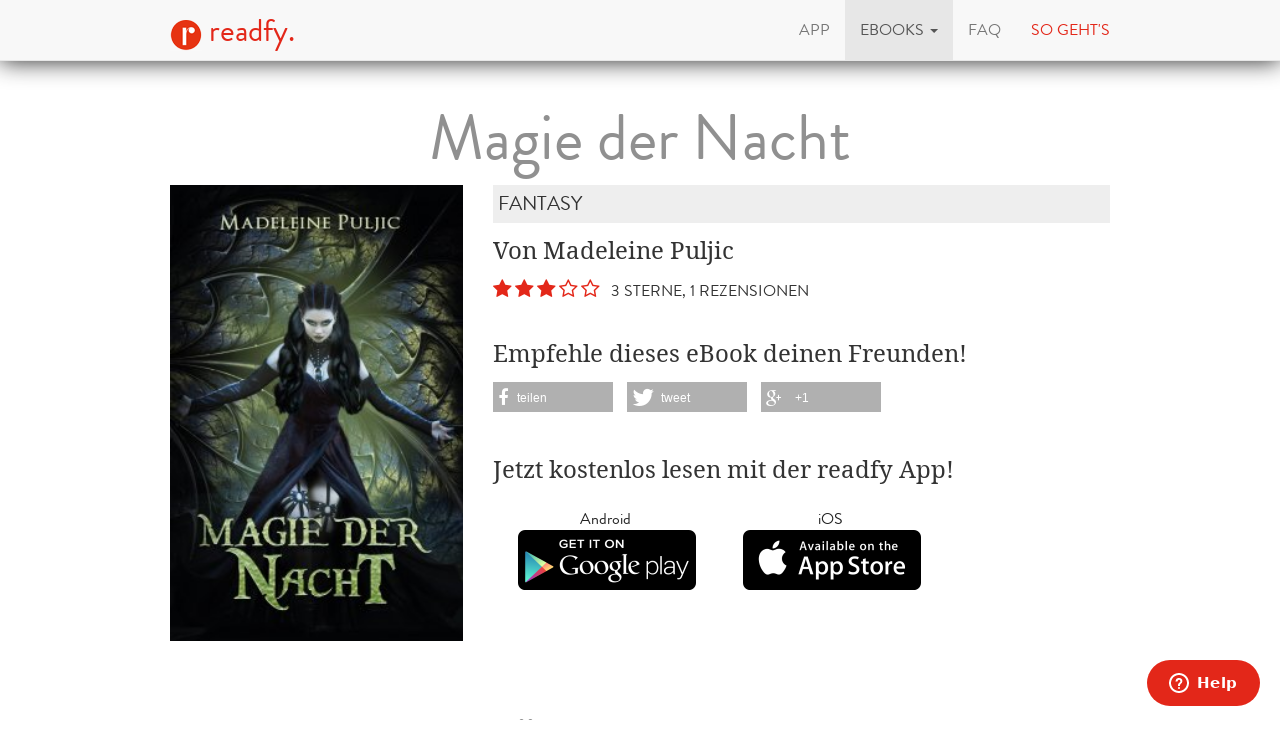

--- FILE ---
content_type: text/html; charset=utf-8
request_url: https://www.readfy.com/de/ebooks/435944-magie-der-nacht/
body_size: 6807
content:
<!DOCTYPE html>
<html lang="de">
  <head prefix="og: http://ogp.me/ns# fb: http://ogp.me/ns/fb# books: http://ogp.me/ns/books#">
    <title>Madeleine Puljic: Magie der Nacht - als eBook kostenlos bei readfy!</title>
    <!-- So you want to read code? Have a look to our free IT books: https://www.readfy.com/ebooks/genre/19/?order_by=most-read -->
    <meta charset="utf-8">
    <!--[if IE]><link rel="shortcut icon" href="/static/img/logo32.ico"><![endif]-->
    <link rel="apple-touch-icon-precomposed" href="/static/img/logo152.png">
    <link rel="icon" href="/static/img/logo96.png">
    <meta name="author" content="readfy GmbH">
    <meta name="description" content="Madeleine Puljic - Magie der Nacht: Als der Krieg ihm seine Familie raubt, nimmt der Magier Bredanekh In&#39;Jaat bittere Rache an dem Land, für das er einst gekämpft hat. Auf der ...">
    <meta name="viewport" content="width=device-width, user-scalable=no, initial-scale=0.75">
    <meta name="apple-itunes-app" content="app-id=908973163">
    <meta property="fb:app_id" content="596309787075366">
    <meta name="google-site-verification" content="KbhS0JGR7jlwPyz2C8--L9zqrOZCHrQPbQhl-cYIsfM">
    <meta name="msvalidate.01" content="682EEF84379804F0FCECEE7109EFE7F6">
    <meta property="og:site_name" content="readfy">
    <meta property="og:type" content="books.book">
    <meta property="og:title" content="Magie der Nacht">
    <meta property="og:image" content="https://media.readfy.com/cover/9783948695095/354/magie-der-nacht.jpg">
    <meta property="og:description" content="Als der Krieg ihm seine Familie raubt, nimmt der Magier Bredanekh In&#39;Jaat bittere Rache an dem Land, für das er einst gekämpft hat. Auf der Suche nach neuen Wegen, seinen Schmerz zu betäuben, wendet er sich schließlich an die verbotene Gilde der Nekromanten. Doch die Schwarzmagier haben ihre eigenen Pläne, was Bredanekh angeht … Die Novelle &quot;Magie der Nacht&quot; erzählt die düstere Vorgeschichte von &quot;Herz des Winters&quot;. &quot;Eine epische High-Fantasy-Reihe – hier wird nicht mit Spannung gegeizt, und eine ordentliche Prise Humor verleiht der Geschichte das besondere Etwas! Wer Sapkowski schätzt, sollte sich das nicht entgehen lassen!&quot; –Katharina V. Haderer">
    <meta property="og:url" content="https://www.readfy.com/de/ebooks/435944-magie-der-nacht/">
    <link rel="canonical" href="https://www.readfy.com/de/ebooks/435944-magie-der-nacht/">
    <meta property="books:isbn" content="9783948695095">
    <meta property="books:page_count" content="74">
    <meta property="books:rating:value" content="3.00">
    <meta property="books:rating:scale" content="5">
    <meta name="twitter:card" content="product">
    <meta name="twitter:site" content="@_readfy">
    <meta name="twitter:creator" content="@_readfy">
    <meta name="twitter:domain" content="readfy.com">
    <meta name="twitter:label1" content="Autor">
    <meta name="twitter:data1" content="Madeleine Puljic">
    <meta name="twitter:label2" content="Genre">
    <meta name="twitter:data2" content="Fantasy">
    <meta name="twitter:image" content="https://media.readfy.com/cover/9783948695095/354/magie-der-nacht.jpg">
    <meta name="twitter:app:country" content="DE">
    <meta name="twitter:app:name:iphone" content="readfy">
    <meta name="twitter:app:id:iphone" content="908973163">
    <meta name="twitter:app:name:ipad" content="readfy">
    <meta name="twitter:app:id:ipad" content="908973163">
    <meta name="twitter:app:name:googleplay" content="readfy">
    <meta name="twitter:app:id:googleplay" content="com.readfy.app">
    <link rel="stylesheet" href="/static/c/css/d8948fb857f3.css" type="text/css" />
    <script>/*<![CDATA[*/window.zEmbed||function(e,t){var n,o,d,i,s,a=[],r=document.createElement("iframe");window.zEmbed=function(){a.push(arguments)},window.zE=window.zE||window.zEmbed,r.src="javascript:false",r.title="",r.role="presentation",(r.frameElement||r).style.cssText="display: none",d=document.getElementsByTagName("script"),d=d[d.length-1],d.parentNode.insertBefore(r,d),i=r.contentWindow,s=i.document;try{o=s}catch(c){n=document.domain,r.src='javascript:var d=document.open();d.domain="'+n+'";void(0);',o=s}o.open()._l=function(){var o=this.createElement("script");n&&(this.domain=n),o.id="js-iframe-async",o.src=e,this.t=+new Date,this.zendeskHost=t,this.zEQueue=a,this.body.appendChild(o)},o.write('<body onload="document._l();">'),o.close()}("//assets.zendesk.com/embeddable_framework/main.js","readfy1.zendesk.com");/*]]>*/</script>
      <link rel="alternate" hreflang="de" href="https://www.readfy.com/de/ebooks/435944-magie-der-nacht/" />
      <link rel="alternate" hreflang="en" href="https://www.readfy.com/en/ebooks/435944-magie-der-nacht/" />
  </head>
  <body>
    <div class="container">
      <nav class="navbar navbar-default navbar-fixed-top yamm" role="navigation">
        <div class="container">
          <div class="navbar-header">
            <button type="button" class="navbar-toggle" data-toggle="collapse" data-target=".navbar-collapse">
              <span class="sr-only">Navigation</span>
              <span class="icon-bar"></span>
              <span class="icon-bar"></span>
              <span class="icon-bar"></span>
            </button>
            <a class="navbar-brand" href="/de/" title="Home"><img src="/static/img/logo32.png" id="logo" alt="readfy Logo"> readfy.</a>
          </div>
          <div class="navbar-collapse collapse">
            <ul class="nav navbar-nav navbar-right">
              <li class="">
                <a href="/de/app/" title="App"><span>App</span></a>
              </li>
              <li class=" active dropdown yamm-fw">
                <a class="dropdown-toggle" data-toggle="dropdown" role="button" aria-expanded="false" href="#" title="eBooks"><span>eBooks</span> <span class="caret"></span></a>
                <ul class="dropdown-menu">
                  <li>
                    <div class="yamm-content">
                      <div class="row">
                        <div class="menu-category">
                          <p class="category-title">Übersicht</p>
                          <div class="menu-items">
                            <a class="item big" href="/de/ebooks/top-titel/" title="Unsere Top Titel"><i class="fa fa-fw fa-3x fa-trophy"></i> <span>Unsere Top Titel</span></a>
                            <a class="item big" href="/de/ebooks/serien/" title="eBook Serien"><i class="fa fa-fw fa-3x fa-list-ol"></i> <span>eBook Serien</span></a>
                            <a class="item big" href="/de/unsere-themen/" title="Unsere Themen"><i class="fa fa-fw fa-3x fa-bullhorn"></i> <span>Unsere Themen</span></a>
                          </div>
                        </div>
                        <div class="menu-category">
                          <p class="category-title">Top Listen</p>
                          <div class="menu-items">
                            <a class="item" href="/de/ebooks/neu-bei-readfy/" title="Neu bei Readfy"><span>Neu bei Readfy</span></a>
                            <a class="item" href="/de/ebooks/meistgelesen-bei-readfy/" title="Meist gelesen"><span>Meist gelesen</span></a>
                            <a class="item" href="/de/ebooks/zuletzt-rezensiert-bei-readfy/" title="Zuletzt rezensiert"><span>Zuletzt rezensiert</span></a>
                            <a class="item" href="/de/ebooks/aktuell-gelesen-bei-readfy/" title="Aktuell gelesen"><span>Aktuell gelesen</span></a>
                            <a class="item" href="/de/ebooks/leselisten/" title="Öffentliche Leselisten"><span>Öffentliche Leselisten</span></a>
                            <a class="item" href="/de/ebooks/leselisten/9298-titel-der-woche/" title="Titel der Woche"><span>Titel der Woche</span></a>
                          </div>
                        </div>
                        <div class="menu-category">
                          <p class="category-title">Top Genres</p>
                          <div class="menu-items">
                            <a class="item" href="/de/ebooks/genre/16-belletristik-literatur/" title="Belletristik &amp; Literatur"><span>Belletristik &amp; Literatur</span></a>
                            <a class="item" href="/de/ebooks/genre/7-erotik/" title="Erotik"><span>Erotik</span></a>
                            <a class="item" href="/de/ebooks/genre/20-fantasy/" title="Fantasy"><span>Fantasy</span></a>
                            <a class="item" href="/de/ebooks/genre/17-krimis-thriller/" title="Krimis &amp; Thriller"><span>Krimis &amp; Thriller</span></a>
                            <a class="item" href="/de/ebooks/genre/10-liebesromane/" title="Liebesromane"><span>Liebesromane</span></a>
                            <a class="item" href="/de/ebooks/genre/15-science-fiction/" title="Science Fiction"><span>Science Fiction</span></a>
                          </div>
                        </div>
                        <div class="menu-category">
                          <p class="category-title">Weitere Genres</p>
                          <div class="menu-items">
                            <a class="item" href="/de/ebooks/genre/8-historische-romane/" title="Historische Romane"><span>Historische Romane</span></a>
                            <a class="item" href="/de/ebooks/genre/23-horror-mystery/" title="Horror &amp; Mystery"><span>Horror &amp; Mystery</span></a>
                            <a class="item" href="/de/ebooks/genre/25-jugendbuch/" title="Jugendbuch"><span>Jugendbuch</span></a>
                            <a class="item" href="/de/ebooks/genre/1-sachbuch/" title="Sachbuch"><span>Sachbuch</span></a>
                            <a class="item big" href="/de/ebooks/genre/" title="Alle Genres"><i class="fa fa-fw fa-3x fa-indent"></i> <span>Alle Genres</span></a>
                          </div>
                        </div>
                      </div>
                    </div>
                  </li>
                </ul>
              </li>
              <li class="">
                <a href="/de/faq/" title="FAQ"><span>FAQ</span></a>
              </li>
              <li class="red">
                <a href="#how-it-works" id="how-it-works-button" data-toggle="modal" data-target="#how-it-works"><span>So geht's</span></a>
              </li>
            </ul>
          </div>
        </div>
      </nav>
    </div>
    <main class="container book-detail content">
      <article class="book" itemscope itemtype="http://schema.org/Book">
        <link itemprop="bookFormat" href="http://schema.org/EBook">
        <h1 itemprop="name" class="booktitle">Magie der Nacht</h1>
        <section class="overview">
          <div class="row">
            <div class="image-area">
              <img itemprop="image" class="image-responsive" src="https://media.readfy.com/cover/9783948695095/236/magie-der-nacht.jpg" alt="eBook: Magie der Nacht">
            </div>
            <div class="info-area">
              <p class="genre" itemprop="genre">Fantasy</p>
              <p class="book-author" itemprop="author" content="Madeleine Puljic">Von Madeleine Puljic</p>
              <p class="stars clearfix" itemprop="aggregateRating" itemscope itemtype="http://schema.org/AggregateRating">
                <span class="rating stars-30" title="3 Sterne, 1 Rezensionen">
                  <meta itemprop="ratingValue" content="3.00">
                  <meta itemprop="reviewCount" content="1">
                </span>
                &nbsp;3 Sterne, 1 Rezensionen
              </p>
              <div class="share hidden-sm hidden-xs">
                <p>Empfehle dieses eBook deinen Freunden!</p>
                <div class="shariff" data-services="[&quot;facebook&quot;,&quot;twitter&quot;,&quot;googleplus&quot;]" data-theme="grey"></div>
              </div>
              <div class="store-container">
                <p>Jetzt kostenlos lesen mit der readfy App!</p>
      <div class="store-links">
        <div class="store-link">
          <a class="darken" target="_blank" title="Lade die App aus dem Google Play Store herunter" href="https://play.google.com/store/apps/details?id=com.readfy.app" data-os="Android" data-position="book-detail">
            <p>Android</p>
            <img src="/static/img/play_store_60.png" alt="App Store Logo">
          </a>
        </div>
        <div class="store-link">
          <a class="darken" target="_blank" title="Lade die App aus dem Apple App Store herunter" href="https://itunes.apple.com/app/id908973163" data-os="iOS" data-position="book-detail">
            <p>iOS</p>
            <img src="/static/img/apple_store_60.png" alt="Play Store Logo">
          </a>
        </div>
      </div>
              </div>
            </div>
          </div>
        </section>
        <section class="details" id="details">
          <h3>Über das eBook</h3>
          <div class="text-justify" itemprop="description"><p>Als der Krieg ihm seine Familie raubt, nimmt der Magier Bredanekh In&#39;Jaat bittere Rache an dem Land, für das er einst gekämpft hat. Auf der Suche nach neuen Wegen, seinen Schmerz zu betäuben, wendet er sich schließlich an die verbotene Gilde der Nekromanten. Doch die Schwarzmagier haben ihre eigenen Pläne, was Bredanekh angeht …</p>
<p>Die Novelle &quot;Magie der Nacht&quot; erzählt die düstere Vorgeschichte von &quot;Herz des Winters&quot;.</p>
<p>&quot;Eine epische High-Fantasy-Reihe – hier wird nicht mit Spannung gegeizt, und eine ordentliche Prise Humor verleiht der Geschichte das besondere Etwas! Wer Sapkowski schätzt, sollte sich das nicht entgehen lassen!&quot; –Katharina V. Haderer</p></div>
          <br>
          <h3>Über den Autor</h3>
          <div class="text-justify" itemprop="description"><p>Madeleine Puljic wurde 1986 in Oberösterreich geboren. Sie absolvierte die Kunstschule in Wien und lebt heute in Hamburg. Ihr erster Roman &quot;Herz des Winters&quot; erschien 2013 im Selbstverlag. Neben ihren eigenen Romanen in den Bereichen Fantasy und Science Fiction schreibt sie außerdem regelmäßig für die Serie Perry Rhodan NEO. Ihr Roman &quot;Noras Welten – Durch den Nimbus&quot; wurde 2017 mit dem 1. Deutschen Selfpublishing-Preis ausgezeichnet.</p></div>
        </section>
        <section class="reviews">
          <h3>Rezensionen</h3>
          <article class="review clearfix" itemprop="review" itemscope itemtype="http://schema.org/Review">
            <div class="header">
              <p class="author" itemprop="author" itemscope itemtype="http://schema.org/Person"><span class="authorname" itemprop="name" title="Geschrieben von: ybs12">ybs12</span><meta itemprop="image" content="https://secure.gravatar.com/avatar/725eb47ec8769aac73db8006b24e9cca?d=retro&amp;s=200"></p>
              <span class="rating stars-30" itemprop="reviewRating" itemscope itemtype="http://schema.org/Rating"><meta itemprop="ratingValue" content="3"></span>
              <p class="authored-date" title="Geschrieben am: 14. Januar 2021 21:04" itemprop="datePublished" content="2021-01-14T21:04:05+01:00">14.01.2021</p>
            </div>
              <div class="body">
                <div class="avatar">
                  <img src="https://secure.gravatar.com/avatar/725eb47ec8769aac73db8006b24e9cca?d=retro&amp;s=200" class="img-responsive" alt="ybs12 Avatar">
                </div>
                <div class="text">
                  <h4 class="title" itemprop="name">geht so</h4>
                  <div class="text-justify" itemprop="reviewBody">
                  <p>Wahrscheinlich muss man vorher den anderen Teil lesen...</p>
                  </div>
                </div>
              </div>
          </article>
        </section>
        <section class="related-books">
          <h3>Diese eBooks könnten Ihnen auch gefallen</h3>
      <section class="featured-stripe" itemscope itemtype="http://schema.org/ItemList">
        <div class="highlight">
          <a>
            <h3 class="pull-left title" itemprop="name">eBooks vom selben Autor</h3>
          </a>
        </div>
        <hr>
        <div class="stripe">
          <ul>
            <li class="book-small" itemscope itemtype="http://schema.org/Book" itemprop="itemListElement">
              <a href="https://www.readfy.com/de/ebooks/426159-stellaris-paket-7/" itemprop="url" title="Details zum eBook Stellaris Paket 7">
                <img itemprop="image" src="https://media.readfy.com/cover/9783845349282/118/stellaris-paket-7.jpg" alt="eBook: Stellaris Paket 7"><meta itemprop="name" content="Stellaris Paket 7">
              </a>
            </li>
            <li class="book-small" itemscope itemtype="http://schema.org/Book" itemprop="itemListElement">
              <a href="https://www.readfy.com/de/ebooks/651054-das-haus-zamis-068-das-heer-der-gefallenen/" itemprop="url" title="Details zum eBook Das Haus Zamis 068 - Das Heer der Gefallenen">
                <img itemprop="image" src="https://media.readfy.com/cover/9783955722685/118/das-haus-zamis-068-das-heer-der-gefallenen.jpg" alt="eBook: Das Haus Zamis 068 - Das Heer der Gefallenen"><meta itemprop="name" content="Das Haus Zamis 068 - Das Heer der Gefallenen">
              </a>
            </li>
            <li class="book-small" itemscope itemtype="http://schema.org/Book" itemprop="itemListElement">
              <a href="https://www.readfy.com/de/ebooks/454436-das-haus-zamis-62-hexenjagd/" itemprop="url" title="Details zum eBook Das Haus Zamis 62 - Hexenjagd">
                <img itemprop="image" src="https://media.readfy.com/cover/9783955722623/118/das-haus-zamis-62-hexenjagd.jpg" alt="eBook: Das Haus Zamis 62 - Hexenjagd"><meta itemprop="name" content="Das Haus Zamis 62 - Hexenjagd">
              </a>
            </li>
            <li class="book-small" itemscope itemtype="http://schema.org/Book" itemprop="itemListElement">
              <a href="https://www.readfy.com/de/ebooks/103033-winterstern/" itemprop="url" title="Details zum eBook Winterstern">
                <img itemprop="image" src="https://media.readfy.com/cover/9783961640669/118/winterstern.jpg" alt="eBook: Winterstern"><meta itemprop="name" content="Winterstern">
              </a>
            </li>
            <li class="book-small" itemscope itemtype="http://schema.org/Book" itemprop="itemListElement">
              <a href="https://www.readfy.com/de/ebooks/305973-olymp-3-im-auftrag-des-kaisers/" itemprop="url" title="Details zum eBook Olymp 3: Im Auftrag des Kaisers">
                <img itemprop="image" src="https://media.readfy.com/cover/9783845352541/118/olymp-3-im-auftrag-des-kaisers.jpg" alt="eBook: Olymp 3: Im Auftrag des Kaisers"><meta itemprop="name" content="Olymp 3: Im Auftrag des Kaisers">
              </a>
            </li>
            <li class="book-small" itemscope itemtype="http://schema.org/Book" itemprop="itemListElement">
              <a href="https://www.readfy.com/de/ebooks/316348-perry-rhodan-neo-176-arche-der-schlafer/" itemprop="url" title="Details zum eBook Perry Rhodan Neo 176: Arche der Schläfer">
                <img itemprop="image" src="https://media.readfy.com/cover/9783845348766/118/perry-rhodan-neo-176-arche-der-schlafer.jpg" alt="eBook: Perry Rhodan Neo 176: Arche der Schläfer"><meta itemprop="name" content="Perry Rhodan Neo 176: Arche der Schläfer">
              </a>
            </li>
            <li class="book-small" itemscope itemtype="http://schema.org/Book" itemprop="itemListElement">
              <a href="https://www.readfy.com/de/ebooks/298098-perry-rhodan-neo-149-preis-der-freiheit/" itemprop="url" title="Details zum eBook Perry Rhodan Neo 149: Preis der Freiheit">
                <img itemprop="image" src="https://media.readfy.com/cover/9783845348490/118/perry-rhodan-neo-149-preis-der-freiheit.jpg" alt="eBook: Perry Rhodan Neo 149: Preis der Freiheit"><meta itemprop="name" content="Perry Rhodan Neo 149: Preis der Freiheit">
              </a>
            </li>
            <li class="book-small" itemscope itemtype="http://schema.org/Book" itemprop="itemListElement">
              <a href="https://www.readfy.com/de/ebooks/305976-perry-rhodan-neo-167-die-grenzwachter/" itemprop="url" title="Details zum eBook Perry Rhodan Neo 167: Die Grenzwächter">
                <img itemprop="image" src="https://media.readfy.com/cover/9783845348674/118/perry-rhodan-neo-167-die-grenzwachter.jpg" alt="eBook: Perry Rhodan Neo 167: Die Grenzwächter"><meta itemprop="name" content="Perry Rhodan Neo 167: Die Grenzwächter">
              </a>
            </li>
            <li class="book-small" itemscope itemtype="http://schema.org/Book" itemprop="itemListElement">
              <a href="https://www.readfy.com/de/ebooks/588073-das-haus-zamis-067-der-engel-und-die-hexe/" itemprop="url" title="Details zum eBook Das Haus Zamis 067 - Der Engel und die Hexe">
                <img itemprop="image" src="https://media.readfy.com/cover/9783955722678/118/das-haus-zamis-067-der-engel-und-die-hexe.jpg" alt="eBook: Das Haus Zamis 067 - Der Engel und die Hexe"><meta itemprop="name" content="Das Haus Zamis 067 - Der Engel und die Hexe">
              </a>
            </li>
            <li class="book-small" itemscope itemtype="http://schema.org/Book" itemprop="itemListElement">
              <a href="https://www.readfy.com/de/ebooks/675377-das-haus-zamis-069-wolfsmond/" itemprop="url" title="Details zum eBook Das Haus Zamis 069 - Wolfsmond">
                <img itemprop="image" src="https://media.readfy.com/cover/9783955722692/118/das-haus-zamis-069-wolfsmond.jpg" alt="eBook: Das Haus Zamis 069 - Wolfsmond"><meta itemprop="name" content="Das Haus Zamis 069 - Wolfsmond">
              </a>
            </li>
            <li class="book-small" itemscope itemtype="http://schema.org/Book" itemprop="itemListElement">
              <a href="https://www.readfy.com/de/ebooks/310799-olymp-7-land-der-seligen/" itemprop="url" title="Details zum eBook Olymp 7: Land der Seligen">
                <img itemprop="image" src="https://media.readfy.com/cover/9783845352589/118/olymp-7-land-der-seligen.jpg" alt="eBook: Olymp 7: Land der Seligen"><meta itemprop="name" content="Olymp 7: Land der Seligen">
              </a>
            </li>
            <li class="book-small" itemscope itemtype="http://schema.org/Book" itemprop="itemListElement">
              <a href="https://www.readfy.com/de/ebooks/298106-perry-rhodan-neo-134-das-cortico-syndrom/" itemprop="url" title="Details zum eBook Perry Rhodan Neo 134: Das Cortico-Syndrom">
                <img itemprop="image" src="https://media.readfy.com/cover/9783845348346/118/perry-rhodan-neo-134-das-cortico-syndrom.jpg" alt="eBook: Perry Rhodan Neo 134: Das Cortico-Syndrom"><meta itemprop="name" content="Perry Rhodan Neo 134: Das Cortico-Syndrom">
              </a>
            </li>
            <li class="book-small" itemscope itemtype="http://schema.org/Book" itemprop="itemListElement">
              <a href="https://www.readfy.com/de/ebooks/298094-perry-rhodan-neo-155-der-andromeda-basar/" itemprop="url" title="Details zum eBook Perry Rhodan Neo 155: Der Andromeda-Basar">
                <img itemprop="image" src="https://media.readfy.com/cover/9783845348551/118/perry-rhodan-neo-155-der-andromeda-basar.jpg" alt="eBook: Perry Rhodan Neo 155: Der Andromeda-Basar"><meta itemprop="name" content="Perry Rhodan Neo 155: Der Andromeda-Basar">
              </a>
            </li>
            <li class="book-small" itemscope itemtype="http://schema.org/Book" itemprop="itemListElement">
              <a href="https://www.readfy.com/de/ebooks/298101-perry-rhodan-neo-161-faktor-i/" itemprop="url" title="Details zum eBook Perry Rhodan Neo 161: Faktor I">
                <img itemprop="image" src="https://media.readfy.com/cover/9783845348612/118/perry-rhodan-neo-161-faktor-i.jpg" alt="eBook: Perry Rhodan Neo 161: Faktor I"><meta itemprop="name" content="Perry Rhodan Neo 161: Faktor I">
              </a>
            </li>
          </ul>
        </div>
      </section>
      <section class="featured-stripe" itemscope itemtype="http://schema.org/ItemList">
        <div class="highlight">
          <a>
            <h3 class="pull-left title" itemprop="name">Leselisten mit diesem eBook</h3>
          </a>
        </div>
        <hr>
        <div class="stripe">
          <ul>
            <li class="book-small" itemscope itemtype="http://schema.org/Book" itemprop="itemListElement">
              <a href="https://www.readfy.com/de/ebooks/leselisten/181292-mystery/" itemprop="url" title="Mystery ">
                <div class="avatar-small"><img src="https://media.readfy.com/avatars/494/197494/SOAA90_avatar.jpg" alt="Ratz Avatar"></div>
                <img itemprop="image" src="//api.readfy.com/listcover/181292/9783910990678/118/mystery.jpg" alt="eBook: Mystery "><meta itemprop="name" content="Mystery ">
              </a>
            </li>
            <li class="book-small" itemscope itemtype="http://schema.org/Book" itemprop="itemListElement">
              <a href="https://www.readfy.com/de/ebooks/leselisten/175325-horror-mystery/" itemprop="url" title="Horror &amp; mystery">
                <div class="avatar-small"><img src="https://media.readfy.com/avatars/494/092494/UXAI86_avatar.jpg" alt="Sabrina Avatar"></div>
                <img itemprop="image" src="//api.readfy.com/listcover/175325/9783949636028/118/horror-mystery.jpg" alt="eBook: Horror &amp; mystery"><meta itemprop="name" content="Horror &amp; mystery">
              </a>
            </li>
          </ul>
        </div>
      </section>
        </section>
        <section class="properties">
          <h3>Produkt Details</h3>
          <p><span class="property">Verlag:</span> <span itemprop="publisher">Lindwurm</span></p>
          <p><span class="property">Genre:</span> <span itemprop="genre">Fantasy</span></p>
          <p><span class="property">Sprache:</span> <span itemprop="inLanguage">German</span></p>
          <p><span class="property">Umfang:</span> <span itemprop="numberOfPages">74</span> Seiten</p>
          <p><span class="property">Größe:</span> 1,1 MB</p>
          <p><span class="property">ISBN:</span> <span itemprop="isbn">9783948695095</span></p>
          <p><span class="property">Veröffentlichung:</span> <span itemprop="datePublished" content="2020-07-07">7. Juli 2020</span></p>
        </section>
      </article>
    </main>
    <footer class="footer">
      <div class="text-center">
        <p class="follow">Lade die App</p>
      <div class="store-links">
        <div class="store-link">
          <a class="darken" target="_blank" title="Lade die App aus dem Google Play Store herunter" href="https://play.google.com/store/apps/details?id=com.readfy.app" data-os="Android" data-position="footer">
            <p>Android</p>
            <img src="/static/img/play_store_60.png" alt="App Store Logo">
          </a>
        </div>
        <div class="store-link">
          <a class="darken" target="_blank" title="Lade die App aus dem Apple App Store herunter" href="https://itunes.apple.com/app/id908973163" data-os="iOS" data-position="footer">
            <p>iOS</p>
            <img src="/static/img/apple_store_60.png" alt="Play Store Logo">
          </a>
        </div>
      </div>
      </div>
      <div class="text-center">
        <p class="follow">Folge uns</p>
        <p>
          <a rel="nofollow" target="_blank" title="Folge readfy auf Facebook" href="https://www.facebook.com/Readfy" class="social-icon fa fa-2x fa-facebook"><span class="sr-only">Facebook</span></a>
          <a rel="nofollow" target="_blank" title="Folge readfy auf Twitter" href="https://twitter.com/_readfy" class="social-icon fa fa-2x fa-twitter"><span class="sr-only">Twitter</span></a>
          <a rel="nofollow" target="_blank" title="Folge readfy auf YouTube" href="https://www.youtube.com/channel/UClCId894hKXfyZmtplW0tGw" class="social-icon fa fa-2x fa-youtube"><span class="sr-only">YouTube</span></a>
          <a rel="nofollow" target="_blank" title="Follow Readfy on Instagram" href="https://www.instagram.com/readfy/" class="social-icon fa fa-2x fa-instagram"><span class="sr-only">Instagram</span></a>
        </p>
      </div>
      <nav class="footer-navigation">
        <div class="container">
          <ul class="nav navbar-nav">
	<li><a href="/de/impressum/">Impressum</a></li>
	<li><a href="/de/datenschutz/">Datenschutz</a></li>
	<li><a href="/de/agb/">AGB</a></li>
	<li><a href="/de/presse/">Presse</a></li>
	<li><a href="http://blog.readfy.de" target="_blank">Blog</a></li>
	<li><a href="/de/awards/">Awards</a></li>
	<li><a href="/de/kontakt/">Kontakt</a></li>
	<li><a href="/de/verlage/">Verlage</a></li>
</ul>
<ul class="nav navbar-nav navbar-right">
  <li class="dropup">
    <a href="#" class="dropdown-toggle" data-toggle="dropdown" role="button" aria-expanded="false"><span>deutsch</span> <span class="caret"></span></a>
    <ul class="dropdown-menu" role="menu">
      <li class="lang active">
        <a href="/de/ebooks/435944-magie-der-nacht/" title="Sprache wechseln: deutsch"><span>deutsch</span></a>
      </li>
      <li class="lang">
        <a href="/en/ebooks/435944-magie-der-nacht/" title="Sprache wechseln: english"><span>english</span></a>
      </li>
    </ul>
  </li>
</ul>
        </div>
      </nav>
      <span class="copyright">
          &copy; 2016 readfy GmbH<br>developed with <span style="color:#e32719">♥</span> by <a target="_blank" href="https://www.johnnybytes.com">Johnny Bytes</a>
      </span>
    </footer>
    <div class="modal fade" id="how-it-works" tabindex="-1" role="dialog" aria-labelledby="how-it-works-button" aria-hidden="true">
      <div class="modal-dialog">
        <div class="modal-content">
          <div class="modal-header">
            <button type="button" class="close" data-dismiss="modal" aria-label="Close"><span aria-hidden="true">&times;</span></button>
            <h3 class="modal-title" id="new-hereLabel">Neu hier? So geht's
</h3>
          </div>
          <div class="modal-body">
            <div class="clearfix">
              <div class="nh-circle-area">
                <div class="nh-circle">
                  <div class="nh-circle-header">&nbsp;1.</div>
                </div>
                <div class="nh-circle-text"><p>Klicke auf den unteren Button und installiere die App.</p>
</div>
              </div>
              <div class="nh-circle-area">
                <div class="nh-circle">
                  <div class="nh-circle-header">&nbsp;2.</div>
                </div>
                <div class="nh-circle-text"><p>Lege in unserer <a href="/de/app/">App</a> ein Benutzerkonto an.</p>
</div>
              </div>
              <div class="nh-circle-area">
                <div class="nh-circle">
                  <div class="nh-circle-header">&nbsp;3.</div>
                </div>
                <div class="nh-circle-text"><p>Stöbere in <a href="/de/ebooks/">mehr als 100.000 eBooks</a> und lies alle kostenlos.</p>
</div>
              </div>
            </div>
            <div class="clear-fix">
      <div class="store-links">
        <div class="store-link">
          <a class="darken" target="_blank" title="Lade die App aus dem Google Play Store herunter" href="https://play.google.com/store/apps/details?id=com.readfy.app" data-os="Android" data-position="new-here">
            <p>Android</p>
            <img src="/static/img/play_store_60.png" alt="App Store Logo">
          </a>
        </div>
        <div class="store-link">
          <a class="darken" target="_blank" title="Lade die App aus dem Apple App Store herunter" href="https://itunes.apple.com/app/id908973163" data-os="iOS" data-position="new-here">
            <p>iOS</p>
            <img src="/static/img/apple_store_60.png" alt="Play Store Logo">
          </a>
        </div>
      </div>
            </div>
          </div>
          <div class="modal-footer">
            <button type="button" class="btn btn-default" data-dismiss="modal">schließen</button>
          </div>
        </div>
      </div>
    </div>
    <script type="text/javascript" src="/static/c/js/9ddc1aeb7e95.js"></script>
  </body>
</html>
